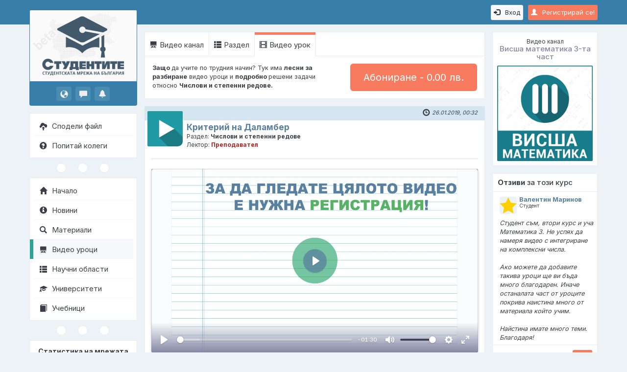

--- FILE ---
content_type: text/html; charset=UTF-8
request_url: https://www.studentite.bg/Video-Uroci-123/Vissha-matematika-3-ta-chast-126(46)/Kriterii-na-Dalamber-191(2196)
body_size: 6209
content:
<!DOCTYPE html><html lang="bg"><head><meta charset="UTF-8"><meta http-equiv="X-UA-Compatible" content="IE=edge"><meta name="viewport" content="width=device-width, initial-scale=1.0"><meta name="theme-color" content="#377fa9"><meta name="robots" content="index, follow"><meta name="keywords" content="Решени задачи,"><meta name="description" content="Видео урок на тема „Критерий на Даламбер“ в раздел „Числови и степенни редове“ на курс „Висша математика 3-та част“"><title>Критерий на Даламбер | Видео урок</title><meta property="og:locale" content="bg_BG"><meta property="og:title" content="Критерий на Даламбер | Видео урок"><meta property="og:description" content="Видео урок на тема „Критерий на Даламбер“ в раздел „Числови и степенни редове“ на курс „Висша математика 3-та част“"><meta property="og:url" content="https://www.studentite.bg/Video-Uroci-123/Vissha-matematika-3-ta-chast-126(46)/Kriterii-na-Dalamber-191(2196)"><meta property="og:type" content="website"><meta property="og:image" content="/pub/img/video-icon-teacher.png"><link rel="preconnect" href="https://fonts.googleapis.com" crossorigin><link rel="preconnect" href="https://fonts.gstatic.com" crossorigin><link rel="dns-prefetch" href="https://www.google-analytics.com" crossorigin><link rel="preload" href="https://www.studentite.bg/pub/img/style.php?v=0.7" as="style"><link rel="preload" href="https://fonts.googleapis.com/css2?family=Inter:wght@300;400;500;600;700&display=swap" as="style"><link rel="preload" href="https://www.studentite.bg/shr/fonts/glyphicons-halflings-regular.woff2" as="font" crossorigin="anonymous"><link rel="canonical" href="https://www.studentite.bg/Video-Uroci-123/Vissha-matematika-3-ta-chast-126(46)/Kriterii-na-Dalamber-191(2196)"><link rel="shortcut icon" type="image/x-icon" href="https://www.studentite.bg/pub/img/favicon.ico"><link href="https://fonts.googleapis.com/css2?family=Inter:wght@300;400;500;600;700&display=swap" rel="stylesheet"><link rel="stylesheet" type="text/css" href="https://www.studentite.bg/pub/img/style.php?v=0.7"><!--[if lt IE 9]><script src="https://oss.maxcdn.com/libs/html5shiv/3.7.0/html5shiv.js"></script><script src="https://oss.maxcdn.com/libs/respond.js/1.3.0/respond.min.js"></script><![endif]--></head><body id="pid191" dir="ltr" data-login="N"><script type="application/ld+json">{"@context":"https://schema.org","@type":"WebSite","name":"Studentite.BG - Студентската мрежа","url":"https://www.studentite.bg","sameAs":["https://www.facebook.com/studentite.bg","https://www.instagram.com/studentite.bg","https://www.youtube.com/c/StudentiteBG-Network", "https://twitter.com/StudentiteBG"]}</script>
<!-- Google tag (gtag.js) -->
<script async src="https://www.googletagmanager.com/gtag/js?id=G-WRVX49E29X"></script>
<script>
  window.dataLayer = window.dataLayer || [];
  function gtag(){dataLayer.push(arguments);}
  gtag('js', new Date());

  gtag('config', 'G-WRVX49E29X');
</script><div class="nav"><div class="menu-hamburger" onclick="showMenuMobile();"><i class="glyphicon glyphicon-menu-hamburger"></i></div><a href="https://www.studentite.bg/Registraciq-student-111" class="btn btn-primary btn-sm pull-right mt10 sessBtn"><i class="glyphicon glyphicon-user mr10"></i>Регистрирай се!</a><a href="https://www.studentite.bg/Vhod-11" class="btn btn-default btn-sm pull-right mt10 mr10"><i class="glyphicon glyphicon-log-in mr10"></i>Вход</a></div><div id="menuMobileContainer" class="menuMobile"><ul><li class="logoMobile"><a href="https://www.studentite.bg/"><img src="/pub/img/logo_mobile.png" alt="Studentite.BG" title=""></a></li><li><a href="https://www.studentite.bg/Spodeli-material-164"><i class="glyphicon glyphicon-cloud-upload pr10"></i>Сподели файл</a></li><li><a href="https://www.studentite.bg/Zadai-vupros-136"><i class="glyphicon glyphicon-question-sign pr10"></i>Попитай колеги</a></li></ul><ul class="sep3circles mt10"><li><div></div></li><li><div></div></li><li><div></div></li></ul><ul><li class="first-li"><a href="https://www.studentite.bg/"><i class="glyphicon glyphicon-home pr10"></i>Начало</a></li><li><a href="https://www.studentite.bg/Novini-250(0)"><i class="glyphicon glyphicon-info-sign pr10"></i>Новини</a></li><li><a href="https://www.studentite.bg/Tursene-Materiali-117"><i class="glyphicon glyphicon-search pr10"></i>Материали</a></li><li class="active"><a href="https://www.studentite.bg/Video-Uroci-123"><i class="glyphicon glyphicon-blackboard pr10"></i>Видео уроци</a></li><li><a href="https://www.studentite.bg/Oblasti-121"><i class="glyphicon glyphicon-th-list pr10"></i>Научни области</a></li><li><a href="https://www.studentite.bg/Universiteti-127"><i class="glyphicon glyphicon-education pr10"></i>Университети</a></li><li><a href="https://www.studentite.bg/Obqvi-za-uchebnici-129"><i class="glyphicon glyphicon-book pr10"></i>Учебници</a></li><li><a href="https://sakvartirantite.com/" target="_blank" rel="noopener" style="color:#ff7a00; font-weight:600;"><i class="glyphicon glyphicon-map-marker pr10" style="color:#ff7a00;"></i>Съквартирантите</a></li></ul></div><!-- .menuMobile --><div class="menu"><a class="mlogo logo-big" href="https://www.studentite.bg/"><img src="/pub/img/menuLogo.png" alt="Studentite.BG" title="Studentite.BG - Студентската мрежа на България"></a><ul class="notify"><li><a href="https://www.studentite.bg/Vhod-11" title="Известия"><i class="glyphicon glyphicon-globe"></i></a></li><li><a href="https://www.studentite.bg/Vhod-11" title="Съобщения"><i class="glyphicon glyphicon-comment"></i></a></li><li><a href="https://www.studentite.bg/Vhod-11" title="Въпроси"><i class="glyphicon glyphicon-bell"></i></a></li></ul><ul class="lmenu lmenu-blue mt15"><li><a href="https://www.studentite.bg/Spodeli-material-164"><i class="glyphicon glyphicon-cloud-upload pr10"></i>Сподели файл</a></li><li><a href="https://www.studentite.bg/Zadai-vupros-136"><i class="glyphicon glyphicon-question-sign pr10"></i>Попитай колеги</a></li></ul><ul class="sep3circles"><li><div></div></li><li><div></div></li><li><div></div></li></ul><ul class="lmenu"><li><a href="https://www.studentite.bg/"><i class="glyphicon glyphicon-home pr10"></i>Начало</a></li><li><a href="https://www.studentite.bg/Novini-250(0)"><i class="glyphicon glyphicon-info-sign pr10"></i>Новини</a></li><li><a href="https://www.studentite.bg/Tursene-Materiali-117"><i class="glyphicon glyphicon-search pr10"></i>Материали</a></li><li class="active"><a href="https://www.studentite.bg/Video-Uroci-123"><i class="glyphicon glyphicon-blackboard pr10"></i>Видео уроци</a></li><li><a href="https://www.studentite.bg/Oblasti-121"><i class="glyphicon glyphicon-th-list pr10"></i>Научни области</a></li><li><a href="https://www.studentite.bg/Universiteti-127"><i class="glyphicon glyphicon-education pr10"></i>Университети</a></li><li><a href="https://www.studentite.bg/Obqvi-za-uchebnici-129"><i class="glyphicon glyphicon-book pr10"></i>Учебници</a></li></ul><ul class="sep3circles"><li><div></div></li><li><div></div></li><li><div></div></li></ul><ul class="lmenu stats"><li class="statsHead">Статистика на мрежата</li><li><div class="statsL">Онлайн:</div><div class="statsR">179</div><div class="clearfix"></div></li><li><div class="statsL">Регистрирани:</div><div class="statsR"><a href="https://www.studentite.bg/Tursene-Potrebiteli-218">76 222
</a></div><div class="clearfix"></div></li><li><div class="statsL">Материали:</div><div class="statsR"><a href="https://www.studentite.bg/Tursene-Materiali-117">5 976
</a></div><div class="clearfix"></div></li><li><div class="statsL">Видео уроци:</div><div class="statsR"><a href="https://www.studentite.bg/Video-Uroci-123">664</a></div><div class="clearfix"></div></li><li><div class="statsL">Въпроси:</div><div class="statsR"><a href="https://www.studentite.bg/Vsichki-vuprosi-140(0)">1188</a></div><div class="clearfix"></div></li></ul><ul class="sep3circles2"><li><a class="qBlue" href="https://facebook.com/studentite.bg" target="_blank" rel="noopener" title="Facebook"><span>f</span></a></li><li><a class="qGreen" href="https://www.studentite.bg/FAQ-118" title="Помощ"><span>?</span></a></li><li><a class="qOrange" href="https://www.studentite.bg/Obshti-usloviq-225" title="Общи условия"><span>!</span></a></li><li><a class="qRed" href="https://www.studentite.bg/GDPR-256" title="Политика за защита на личните данни"><span>П</span></a></li></ul><footer><div class="toplnk"><a href="https://www.studentite.bg/Za-nas-119"> &nbsp; За &nbsp; нас</a>&nbsp; &nbsp; &nbsp; &nbsp; &nbsp; &nbsp; &nbsp; &nbsp; &nbsp; &nbsp;<a href="https://www.studentite.bg/Za-reklama-120">Реклама</a><div class="sep"></div></div><div class="copy"><span>&copy; 2016 - 2026</span><br><span>Всички права запазени</span><br><a class="webdesign" href="http://nlcv.bas.bg" target="_blank" rel="noopener">Създадено с помощта на<br><abbr title="Национална Лаборатория по Компютърна Вирусология">НЛКВ</abbr> - <abbr title="Българска Академия на Науките">БАН</abbr></a></div></footer></div><!-- .menu --><div class="main container-fluid"><div class="row"><div class="main-left"><div class="panelChannel"><h3><small>Видео канал</small><br>Висша математика 3-та част</h3><a class="a-img" href="https://www.studentite.bg/Video-Uroci-123/Vissha-matematika-3-ta-chast-126(46)"><img src="/shr/channels/1-100/p_46_1.png" alt="Висша математика 3-та част" title="Висша математика 3-та част"></a></div><div class="pt15"></div><div class="panelLastQuestions"><h3><strong>Отзиви</strong> за този курс</h3><div class="qOut last" onclick="location.href='https://www.studentite.bg/Video-Uroci-123/Vissha-matematika-3-ta-chast-126(46)/Otzivi-264(46)'"><div class="qIn"><div class="qUsr"><img src="/pub/img/starS.png" alt="Валентин Маринов"><span style="color:#597f9e">Валентин Маринов</span><br><small>Студент</small></div><div class="qInf mt5"><em>Студент съм, втори курс и уча Математика 3. Не успях да намеря видео с интегриране на комплексни числа. <br />
<br />
Ако можете да добавите такива уроци ще ви бъда много благодарен. Иначе останалата част от уроците покрива наистина много от материала който учим. <br />
<br />
Найстина имате много теми. Благодаря!</em></div></div></div><button class="btn btn-sm btn-primary mr10" onclick="location.href='https://www.studentite.bg/Video-Uroci-123/Vissha-matematika-3-ta-chast-126(46)/Otzivi-264(46)'">Oще</button></div><div class="pt15"></div><div class="panelRecomendedChanels"><h3><strong>Препоръчани</strong> уроци</h3><div class="qOut" onclick="location.href='https://www.studentite.bg/Video-Uroci-123/Vissha-matematika-1-va-chast-126(31)'"><div class="qIn"><img src="/shr/channels/1-100/p_31_1_s1.png" alt="Висша математика 1-ва част"><span>Висша математика 1-ва част</span><br></div></div><div class="qOut" onclick="location.href='https://www.studentite.bg/Video-Uroci-123/Vissha-matematika-2-ra-chast-126(45)'"><div class="qIn"><img src="/shr/channels/1-100/p_45_1_s1.png" alt="Висша математика 2-ра част"><span>Висша математика 2-ра част</span><br></div></div><div class="qOut last" onclick="location.href='https://www.studentite.bg/Video-Uroci-123/Vissha-matematika-3-ta-chast-126(46)'"><div class="qIn"><img src="/shr/channels/1-100/p_46_1_s1.png" alt="Висша математика 3-та част"><span>Висша математика 3-та част</span><br></div></div><button class="btn btn-sm btn-primary mr10" onclick="location.href='https://www.studentite.bg/Video-Uroci-123'">Oще</button></div><div class="pt15"></div><div class="panelLastQuestions"><h3><strong>Последни</strong> въпроси</h3><div class="qOut" onclick="location.href='https://www.studentite.bg/Tursene-Vuprosi-217/Marketing-139(4149)'"><div class="qIn"><div class="qUsr"><img src="/shr/usr/84501-84600/p_84597_1.jpg" alt="Гергана Консулова"><span>Гергана Консулова</span><br><small>Студент</small></div><div class="qInf">Имам нужда от помощ по дисциплина »<strong>Маркетинг</strong>« в научна област »<strong>Икономика</strong>«</div></div></div><div class="qOut" onclick="location.href='https://www.studentite.bg/Tursene-Vuprosi-217/Zdraveite-kolegi-139(4146)'"><div class="qIn"><div class="qUsr"><img src="/shr/usr/p_0.png" alt="София Андонова"><span>София Андонова</span><br><small>Студент</small></div><div class="qInf">Имам нужда от помощ по дисциплина »<strong>Физическо възпитание и спорт</strong>« в научна област »<strong>Педагогика</strong>«</div></div></div><div class="qOut last" onclick="location.href='https://www.studentite.bg/Tursene-Vuprosi-217/Kude-jiveqt-dnite-Ivan-Krustev-IDEEN-VARIANT-NA-UROK-139(4145)'"><div class="qIn"><div class="qUsr"><img src="/shr/usr/p_0.png" alt="Хрисимира Симеонова"><span>Хрисимира Симеонова</span><br><small>Студент</small></div><div class="qInf">Имам нужда от помощ по дисциплина »<strong>МОБЕЛ</strong>« в научна област »<strong>Педагогика</strong>«</div></div></div><button class="btn btn-sm btn-primary mr10" onclick="location.href='https://www.studentite.bg/Vsichki-vuprosi-140(0)'">Oще</button></div><div class="pt15"></div></div><!-- .main-left --><div class="main-right container-fluid"><ul class="panelTabs"><li><a href="https://www.studentite.bg/Video-Uroci-123/Vissha-matematika-3-ta-chast-126(46)"><i class="glyphicon glyphicon-blackboard pr5"></i>Видео канал</a></li><li><a href="https://www.studentite.bg/Video-Uroci-123/Vissha-matematika-3-ta-chast-126(46)/Chislovi-i-stepenni-redove-241(63)"><i class="glyphicon glyphicon-th-list pr5"></i>Раздел</a></li><li class="active"><a href="https://www.studentite.bg/Video-Uroci-123/Vissha-matematika-3-ta-chast-126(46)/Kriterii-na-Dalamber-191(2196)"><i class="glyphicon glyphicon-film pr5"></i>Видео урок</a></li></ul><div class="boxTabs"><div class="row"><div class="col-sm-7"><strong>Защо </strong>да учите по трудния начин? Тук има <strong>лесни за разбиране</strong> видео уроци и <strong>подробно </strong>решени задачи относно <strong>Числови и степенни редове.</strong></div><div class="col-sm-5"><div class="btn-group-vertical center-block" role="group"><a class="btn btn-lg btn-primary" href="https://www.studentite.bg/Vhod-11" onfocus="this.blur()">Абониране - 0.00 лв.</a></div></div></div></div><div class="box"><div class="top"><div class="date"><i class="glyphicon glyphicon-time pr5"></i>26.01.2019, 00:32</div></div><div class="inner"><a class="a-img" href="https://www.studentite.bg/Video-Uroci-123/Vissha-matematika-3-ta-chast-126(46)/Kriterii-na-Dalamber-191(2196)"><img src="/pub/img/video-icon-teacher.png" alt="Критерий на Даламбер" title="Критерий на Даламбер"></a><div class="head msg"><h1 class="h1-inline"><a href="https://www.studentite.bg/Video-Uroci-123/Vissha-matematika-3-ta-chast-126(46)/Kriterii-na-Dalamber-191(2196)">Критерий на Даламбер</a></h1><br><span>Раздел: <b>Числови и степенни редове</b></span><br><span>Лектор: <b><span style="color:#B22222"><strong>Преподавател</strong></span></b></span></div><div class="body cms" style="min-height: auto;"><div class="video" style="margin-top: 0px; padding-top: 0px; border-top: 1px solid #e0dedf;"><div id="container"><video id="videoPlayer" poster="/pub/img/videoPosterGst.png" controls playsinline><source src="https://lessons.studentite.bg/2101-2200/p_2196_Preview.mp4" type="video/mp4" size="720"></video><div class="clear-fix"></div></div></div><div style="margin-top: 10px; padding: 10px 0; border-top: 1px solid #e0dedf;"><p>Критерий на Даламбер</p></div></div><span class="btn-disabled mr5" title="Това видео е прегледано 2073 пъти!"><i class="glyphicon glyphicon-eye-open pr15"></i>2073</span></div></div><div class="boxTabs boxTabsStandalone-blue"><div class="row"><div class="col-sm-8"><span style="font-size:14px"><span style="color:#FFFFFF"><strong>Има</strong> проблем с видео урока? Има липсваща тема, от която имате нужда? Ние ще направим всичко възможно, за да Ви помогнем.</span></span></div><div class="col-sm-4"><a class="btn btn-default btn-md w100p" href="https://www.studentite.bg/Pishete-ni-213?choise=4">Пишете ни!</a></div></div></div><div class="pt15"></div><table class="tbl mtn"><thead><tr><th class="w100p" colspan="3"><strong>Други </strong>видео уроци от този раздел и лектор:</th></tr></thead><tbody><tr onclick="location.href='https://www.studentite.bg/Video-Uroci-123/Vissha-matematika-3-ta-chast-126(46)/Integralen-kriteriii-na-Koshi-191(2200)'"><td class="hvr img-small" style="width: 75px;"><a href="https://www.studentite.bg/Video-Uroci-123/Vissha-matematika-3-ta-chast-126(46)/Integralen-kriteriii-na-Koshi-191(2200)" style="display: block;"><div class="hvr"></div><img src="/pub/img/video-icon-teacher.png" alt="Интегрален критериий на Коши" title=""></a></td><td class="w100p"><a href="https://www.studentite.bg/Video-Uroci-123/Vissha-matematika-3-ta-chast-126(46)/Integralen-kriteriii-na-Koshi-191(2200)" style="display: block;"><div class="fs14" style="color: #597f9e;"><strong>Интегрален критериий на Коши</strong></div><div class="fs11"><span style="color: #3c3347;">Тип: Видео урок</span></div><div class="fs11"><span style="color: #3c3347;">Лектор</span>: <span style="color:#B22222"><strong>Преподавател</strong></span></div></a></td><td class="w0p"><a href="https://www.studentite.bg/Video-Uroci-123/Vissha-matematika-3-ta-chast-126(46)/Integralen-kriteriii-na-Koshi-191(2200)" style="display: block;"></a></td></tr><tr onclick="location.href='https://www.studentite.bg/Video-Uroci-123/Vissha-matematika-3-ta-chast-126(46)/Kriterii-na-Koshi-191(2197)'"><td class="hvr img-small" style="width: 75px;"><a href="https://www.studentite.bg/Video-Uroci-123/Vissha-matematika-3-ta-chast-126(46)/Kriterii-na-Koshi-191(2197)" style="display: block;"><div class="hvr"></div><img src="/pub/img/video-icon-teacher.png" alt="Критерий на Коши" title=""></a></td><td class="w100p"><a href="https://www.studentite.bg/Video-Uroci-123/Vissha-matematika-3-ta-chast-126(46)/Kriterii-na-Koshi-191(2197)" style="display: block;"><div class="fs14" style="color: #597f9e;"><strong>Критерий на Коши</strong></div><div class="fs11"><span style="color: #3c3347;">Тип: Видео урок</span></div><div class="fs11"><span style="color: #3c3347;">Лектор</span>: <span style="color:#B22222"><strong>Преподавател</strong></span></div></a></td><td class="w0p"><a href="https://www.studentite.bg/Video-Uroci-123/Vissha-matematika-3-ta-chast-126(46)/Kriterii-na-Koshi-191(2197)" style="display: block;"></a></td></tr><tr onclick="location.href='https://www.studentite.bg/Video-Uroci-123/Vissha-matematika-3-ta-chast-126(46)/Kriterii-na-Laibnic-191(2199)'"><td class="hvr img-small" style="width: 75px;"><a href="https://www.studentite.bg/Video-Uroci-123/Vissha-matematika-3-ta-chast-126(46)/Kriterii-na-Laibnic-191(2199)" style="display: block;"><div class="hvr"></div><img src="/pub/img/video-icon-teacher.png" alt="Критерий на Лайбниц" title=""></a></td><td class="w100p"><a href="https://www.studentite.bg/Video-Uroci-123/Vissha-matematika-3-ta-chast-126(46)/Kriterii-na-Laibnic-191(2199)" style="display: block;"><div class="fs14" style="color: #597f9e;"><strong>Критерий на Лайбниц</strong></div><div class="fs11"><span style="color: #3c3347;">Тип: Видео урок</span></div><div class="fs11"><span style="color: #3c3347;">Лектор</span>: <span style="color:#B22222"><strong>Преподавател</strong></span></div></a></td><td class="w0p"><a href="https://www.studentite.bg/Video-Uroci-123/Vissha-matematika-3-ta-chast-126(46)/Kriterii-na-Laibnic-191(2199)" style="display: block;"></a></td></tr><tr onclick="location.href='https://www.studentite.bg/Video-Uroci-123/Vissha-matematika-3-ta-chast-126(46)/Stepenni-redove-Urok-1-191(2164)'"><td class="hvr img-small" style="width: 75px;"><a href="https://www.studentite.bg/Video-Uroci-123/Vissha-matematika-3-ta-chast-126(46)/Stepenni-redove-Urok-1-191(2164)" style="display: block;"><div class="hvr"></div><img src="/pub/img/video-icon-teacher.png" alt="Степенни редове - Урок 1" title=""></a></td><td class="w100p"><a href="https://www.studentite.bg/Video-Uroci-123/Vissha-matematika-3-ta-chast-126(46)/Stepenni-redove-Urok-1-191(2164)" style="display: block;"><div class="fs14" style="color: #597f9e;"><strong>Степенни редове - Урок 1</strong></div><div class="fs11"><span style="color: #3c3347;">Тип: Видео урок</span></div><div class="fs11"><span style="color: #3c3347;">Лектор</span>: <span style="color:#B22222"><strong>Преподавател</strong></span></div></a></td><td class="w0p"><a href="https://www.studentite.bg/Video-Uroci-123/Vissha-matematika-3-ta-chast-126(46)/Stepenni-redove-Urok-1-191(2164)" style="display: block;"></a></td></tr><tr onclick="location.href='https://www.studentite.bg/Video-Uroci-123/Vissha-matematika-3-ta-chast-126(46)/Stepenni-redove-Urok-2-191(2165)'"><td class="hvr img-small" style="width: 75px;"><a href="https://www.studentite.bg/Video-Uroci-123/Vissha-matematika-3-ta-chast-126(46)/Stepenni-redove-Urok-2-191(2165)" style="display: block;"><div class="hvr"></div><img src="/pub/img/video-icon-teacher.png" alt="Степенни редове - Урок 2" title=""></a></td><td class="w100p"><a href="https://www.studentite.bg/Video-Uroci-123/Vissha-matematika-3-ta-chast-126(46)/Stepenni-redove-Urok-2-191(2165)" style="display: block;"><div class="fs14" style="color: #597f9e;"><strong>Степенни редове - Урок 2</strong></div><div class="fs11"><span style="color: #3c3347;">Тип: Видео урок</span></div><div class="fs11"><span style="color: #3c3347;">Лектор</span>: <span style="color:#B22222"><strong>Преподавател</strong></span></div></a></td><td class="w0p"><a href="https://www.studentite.bg/Video-Uroci-123/Vissha-matematika-3-ta-chast-126(46)/Stepenni-redove-Urok-2-191(2165)" style="display: block;"></a></td></tr><tr onclick="location.href='https://www.studentite.bg/Video-Uroci-123/Vissha-matematika-3-ta-chast-126(46)/Stepenni-redove-Urok-3-191(2166)'"><td class="hvr img-small" style="width: 75px;"><a href="https://www.studentite.bg/Video-Uroci-123/Vissha-matematika-3-ta-chast-126(46)/Stepenni-redove-Urok-3-191(2166)" style="display: block;"><div class="hvr"></div><img src="/pub/img/video-icon-teacher.png" alt="Степенни редове - Урок 3" title=""></a></td><td class="w100p"><a href="https://www.studentite.bg/Video-Uroci-123/Vissha-matematika-3-ta-chast-126(46)/Stepenni-redove-Urok-3-191(2166)" style="display: block;"><div class="fs14" style="color: #597f9e;"><strong>Степенни редове - Урок 3</strong></div><div class="fs11"><span style="color: #3c3347;">Тип: Видео урок</span></div><div class="fs11"><span style="color: #3c3347;">Лектор</span>: <span style="color:#B22222"><strong>Преподавател</strong></span></div></a></td><td class="w0p"><a href="https://www.studentite.bg/Video-Uroci-123/Vissha-matematika-3-ta-chast-126(46)/Stepenni-redove-Urok-3-191(2166)" style="display: block;"></a></td></tr></tbody></table><ul class="sep3circles"><li><div></div></li><li><div></div></li><li><div></div></li></ul><div class="alert alert-dismissible fade in mt20 alert-info"><button type="button" class="close" data-dismiss="alert">&times;</button><i class="glyphicon glyphicon-hand-down pr10"></i>Все още няма коментари за това видео.</div>
</div><!-- .main-right --></div></div><!-- .main --><div class="back_to_top" title="Обратно в началото"><i class="glyphicon glyphicon-triangle-top"></i></div><script async type="text/javascript" src="/pub/js/js.php?v=0.7" charset="UTF-8"></script><!-- Meta Pixel Code -->
<script>
!function(f,b,e,v,n,t,s)
{if(f.fbq)return;n=f.fbq=function(){n.callMethod?
n.callMethod.apply(n,arguments):n.queue.push(arguments)};
if(!f._fbq)f._fbq=n;n.push=n;n.loaded=!0;n.version='2.0';
n.queue=[];t=b.createElement(e);t.async=!0;
t.src=v;s=b.getElementsByTagName(e)[0];
s.parentNode.insertBefore(t,s)}(window, document,'script',
'https://connect.facebook.net/en_US/fbevents.js');
fbq('init', '635398476904644');
fbq('track', 'PageView');
</script>
<noscript><img height="1" width="1" style="display:none"
src="https://www.facebook.com/tr?id=635398476904644&ev=PageView&noscript=1"
/></noscript>
<!-- End Meta Pixel Code -->
<div class="modal fade" id="modalAlert" tabindex="-1" role="dialog" aria-labelledby="#modalAlertLabel"><div class="modal-dialog"><div class="modal-content"><div class="modal-header"><button type="button" class="close" data-dismiss="modal" aria-label="Close"><span aria-hidden="true">&times;</span></button><h4 class="modal-title" id="modalAlertLabel">Информация</h4></div><div class="modal-body">Ако виждате този текст, моля презаредете страницата и опитайте оново! :(</div><div class="modal-footer"><button type="button" class="btn btn-default" data-dismiss="modal">Затваряне</button></div></div></div></div><div class="modal fade" id="modalConfirm" tabindex="-1" role="dialog" aria-labelledby="#modalConfirmLabel"><div class="modal-dialog"><div class="modal-content"><div class="modal-header"><button type="button" class="close" data-dismiss="modal" aria-label="Close"><span aria-hidden="true">&times;</span></button><h4 class="modal-title" id="modalConfirmLabel">Потвърждение</h4></div><div class="modal-body">Ако виждате този текст, моля презаредете страницата и опитайте оново! :(</div><div class="modal-footer"><button type="button" data-dismiss="modal" class="btn btn-default mkCancel">Отказ</button><button type="button" data-dismiss="modal" class="btn btn-success mkAction">Потвърждение</button></div></div></div></div><div class="modal fade" id="modalYesNo" tabindex="-1" role="dialog" aria-labelledby="#modalYesNoLabel"><div class="modal-dialog"><div class="modal-content"><div class="modal-header"><button type="button" class="close" data-dismiss="modal" aria-label="Close"><span aria-hidden="true">&times;</span></button><h4 class="modal-title" id="modalYesNoLabel">Избор</h4></div><div class="modal-body">Прозорец за потребителски избор</div><div class="modal-footer"><button type="button" data-dismiss="modal" class="btn btn-danger mkActionNo">Не</button><button type="button" data-dismiss="modal" class="btn btn-success mkActionYes">Да</button></div></div></div></div><div class="shader"></div></body></html>